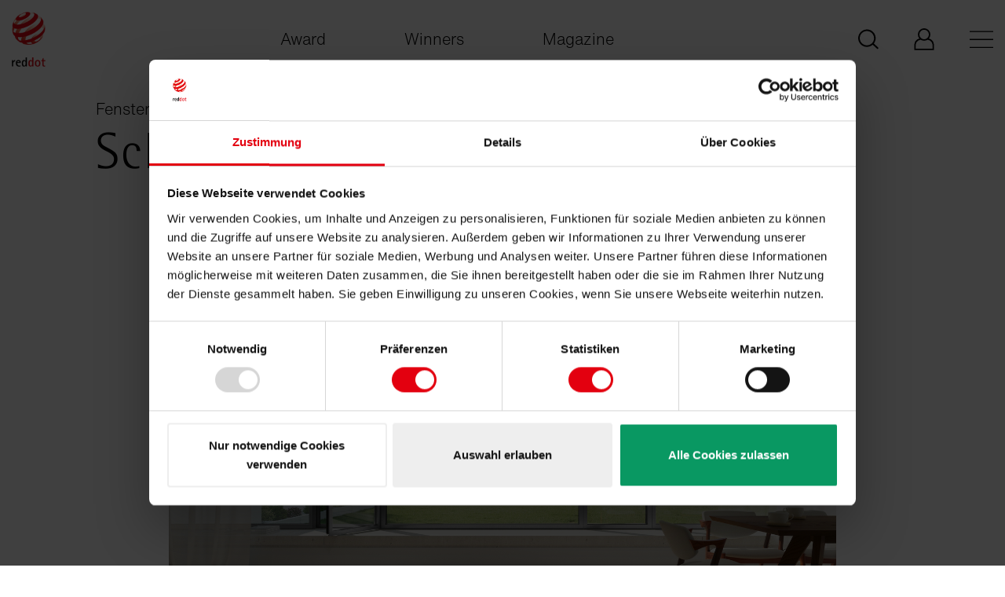

--- FILE ---
content_type: text/html; charset=utf-8
request_url: https://www.red-dot.org/de/project/schueco-aws-75-pdsi-38598
body_size: 6986
content:
<!DOCTYPE html>
<html lang="de">
<head>

<meta charset="utf-8">
<!-- 
	This website is powered by TYPO3 - inspiring people to share!
	TYPO3 is a free open source Content Management Framework initially created by Kasper Skaarhoj and licensed under GNU/GPL.
	TYPO3 is copyright 1998-2026 of Kasper Skaarhoj. Extensions are copyright of their respective owners.
	Information and contribution at https://typo3.org/
-->



<title>Red Dot Design Award: Schüco AWS 75 PD.SI</title>
<meta name="generator" content="TYPO3 CMS" />
<meta name="description" content="Ein Öffnungselement mit minimierten inneren und äußeren Ansichtsbreiten, das architektonische Anforderungen ganzheitlich erfüllt, ist ein Gestaltungsmerkmal des Schüco Fenstersystems AWS 75 PD.SI. Weiterhin zeichnet es sich durch eine flächenbündige..." />
<meta name="twitter:card" content="summary" />
<meta name="p:domain_verify" content="b69dbbbdf6a0728f3c6a4d6a1bd6a01e" />


<link rel="stylesheet" href="/_assets/3e14b6616a3de3e68efc0d456275bc86/lightbox2/css/lightbox.css?1729868148" media="all">
<link rel="stylesheet" href="/_assets/da7bbd4aa1f5ce3fbedffd238001a9db/Css/livestream-banner.css?1765979583" media="all">
<link rel="stylesheet" href="/frontend/main.0dbe887a.css?1750761609" media="all">
<link rel="stylesheet" href="/frontend/vue.0bb48d68.css?1750761609" media="all">







<link rel="shortcut icon" href="/frontend/images/favicon.ico" type="image/x-icon">
<meta http-equiv="x-ua-compatible" content="ie=edge">
<meta name="date" content="2026-01-14T18:01:57+0000">
<meta name="revisit-after" content="1">
<meta name="includeGlobal" content="1">
<meta name="viewport" content="width=device-width, initial-scale=1">
<meta name="author" content="Red Dot">
<meta name="copyright" content="Red Dot">
<meta name="page-topic" content="Red Dot">
<meta name="audience" content="all">
<meta name="rating" content="general">
<meta name="SKYPE_TOOLBAR" content="SKYPE_TOOLBAR_PARSER_COMPATIBLE">
<link rel="alternate" hreflang="de" href="/de/project/schueco-aws-75-pdsi-38598"/><link rel="alternate" hreflang="x-default" href="/project/schueco-aws-75-pdsi-38598"/><link rel="alternate" hreflang="zh" href="/zh/project/schueco-aws-75-pdsi-38598"/><link rel="alternate" hreflang="" href="/ko/project/schueco-aws-75-pdsi-38598"/>
            <!-- Google Tag Manager -->
            <script>(function(w,d,s,l,i){w[l]=w[l]||[];w[l].push({'gtm.start':
            new Date().getTime(),event:'gtm.js'});var f=d.getElementsByTagName(s)[0],
            j=d.createElement(s),dl=l!='dataLayer'?'&l='+l:'';j.async=true;j.src=
            'https://www.googletagmanager.com/gtm.js?id='+i+dl;f.parentNode.insertBefore(j,f);
            })(window,document,'script','dataLayer','GTM-MJHZVHX');</script>
            <!-- End Google Tag Manager -->
<link rel="canonical" href="https://www.red-dot.org/de/project/schueco-aws-75-pdsi-38598"/>

<link rel="alternate" hreflang="de-DE" href="https://www.red-dot.org/de/project/schueco-aws-75-pdsi-38598"/>
<link rel="alternate" hreflang="en-US" href="https://www.red-dot.org/project/schueco-aws-75-pdsi-38598"/>
<link rel="alternate" hreflang="zh_CN" href="https://www.red-dot.org/zh/project/schueco-aws-75-pdsi-38598"/>
<link rel="alternate" hreflang="ko-KR" href="https://www.red-dot.org/ko/project/schueco-aws-75-pdsi-38598"/>
<link rel="alternate" hreflang="x-default" href="https://www.red-dot.org/de/project/schueco-aws-75-pdsi-38598"/>
<!-- This site is optimized with the Yoast SEO for TYPO3 plugin - https://yoast.com/typo3-extensions-seo/ -->
<script type="application/ld+json">[{"@context":"https:\/\/www.schema.org","@type":"BreadcrumbList","itemListElement":[{"@type":"ListItem","position":1,"item":{"@id":"https:\/\/www.red-dot.org\/de\/","name":"Red Dot Design Award"}},{"@type":"ListItem","position":2,"item":{"@id":"https:\/\/www.red-dot.org\/de\/project","name":"Project"}}]}]</script>
</head>
<body class="body-bg-white">

    

    <div class="livestream-banner-wrapper">


    <div class="container">
    <div class="row">
    <div class="col-12">
    <div id="livestream-banner"
         class="livestream-banner"
         data-start-date="1751443200"
         data-end-date="1752012000"
         data-countdown-target="1751989500"
         data-livestream-url="https://www.youtube.com/watch?v=TFCnehHAxJU">

        <div class="livestream-banner-inner d-flex justify-content-between align-items-center">
            <div class="d-flex align-items-start text-left livestream-banner-dates flex-column">
                <span class="text-white livestream-banner-header">Red Dot Gala: Product Design 2025</span>
                
                
                    <span class="text-start small">
                    Start Livestream: 
                        8. Juli, 17:45
                     Uhr
                    (MESZ)
                </span>
                
            </div>

            <div class="livestream-banner-content d-flex align-items-center">

                
                    <div class="livestream-banner-text flex-column d-flex">


                        
                            <div class="livestream-banner-link">
                                <a class="d-flex gap-2 align-items-center" href="https://www.youtube.com/watch?v=TFCnehHAxJU" target="_blank" rel="noopener">
                                    <svg xmlns="http://www.w3.org/2000/svg" width="23" height="18" viewBox="0 0 23 18" fill="none">
                                        <path d="M11.335 0.5C11.3713 0.500004 16.1037 0.501247 19.2627 0.746094C19.7055 0.800592 20.6705 0.806271 21.5322 1.76758C22.2115 2.50141 22.4326 4.16895 22.4326 4.16895C22.4365 4.20268 22.6592 6.14173 22.6592 8.08105V9.91406C22.6592 11.8704 22.4326 13.8262 22.4326 13.8262C22.429 13.853 22.2053 15.4982 21.5322 16.2246C20.6704 17.186 19.7054 17.1924 19.2627 17.249C16.1057 17.4909 11.3725 17.4999 11.3301 17.5C11.3301 17.5 5.43762 17.4424 3.625 17.2568C3.12053 17.1563 1.98954 17.1853 1.12695 16.2236C0.448828 15.4925 0.227321 13.8309 0.226562 13.8252C0.226562 13.8252 3.46272e-06 11.8702 0 9.91309V8.08008C0 6.14232 0.222478 4.20435 0.226562 4.16895C0.226562 4.16895 0.44837 2.50141 1.12695 1.76758C1.98966 0.805846 2.95478 0.800632 3.39746 0.746094C6.56796 0.500323 11.3242 0.5 11.3242 0.5H11.335ZM8.5 13.25L15.583 9L8.5 4.75V13.25Z" fill="white"/>
                                    </svg> 
        YouTube-Livestream ansehen
    
                                </a>
                            </div>
                        

                    </div>
                



            </div>



            <div class="d-flex livestream-banner-interaction align-items-start">
                <div class="livestream-banner-countdown">
                    <div class="countdown-timer">
                        <div class="countdown-days">
                            <span class="countdown-value days">00</span>
                            <span class="countdown-label">days</span>
                        </div>
                        <div class="countdown-hours">
                            <span class="countdown-value hours">00</span>
                            <span class="countdown-label">hours</span>
                        </div>
                        <div class="countdown-minutes">
                            <span class="countdown-value minutes">00</span>
                            <span class="countdown-label">minutes</span>
                        </div>
                    </div>
                </div>
                <button class="livestream-banner-close d-flex" aria-label="Banner schließen">
                    <svg xmlns="http://www.w3.org/2000/svg" width="16" height="16" viewBox="0 0 16 16" fill="none">
                        <path d="M15.6382 0.361809C15.1558 -0.120603 14.3518 -0.120603 13.8693 0.361809L8 6.23115L2.17085 0.361809C1.68844 -0.120603 0.884422 -0.120603 0.40201 0.361809C-0.0804018 0.844221 -0.0804018 1.64824 0.40201 2.13065L6.23115 8L0.361809 13.8291C-0.120603 14.3116 -0.120603 15.1156 0.361809 15.598C0.603015 15.8392 0.924623 15.9598 1.24623 15.9598C1.56784 15.9598 1.88945 15.8392 2.13065 15.598L8 9.76884L13.8291 15.6382C14.0704 15.8794 14.392 16 14.7136 16C15.0352 16 15.3568 15.8794 15.598 15.6382C16.0804 15.1558 16.0804 14.3518 15.598 13.8693L9.76884 8L15.6382 2.17085C16.1206 1.64824 16.1206 0.884422 15.6382 0.361809Z" fill="white"/>
                    </svg>
                </button>
            </div>



        </div>
    </div>
    </div>
    </div>
    </div>
    </div>




<div class="page-wrapper">
    
<header id="js-vue-header" class="page-header">
</header>

<script id="bootstrap-config-input" type="application/json">{"sitemap":[{"type":0,"children":[{"type":0,"children":[{"type":0,"children":[],"attributes":{"label":"Winners\u2019 Benefits","description":"","url":"/de/pd/winners-benefits","active":false,"hideForDesktop":false}},{"type":0,"children":[],"attributes":{"label":"Auszeichnungen","description":"","url":"/de/pd/auszeichnungen","active":false,"hideForDesktop":false}},{"type":0,"children":[],"attributes":{"label":"Red Dot Label","description":"","url":"/de/pd/red-dot-label","active":false,"hideForDesktop":false}},{"type":0,"children":[],"attributes":{"label":"Kategorien","description":"","url":"/de/pd/kategorien","active":false,"hideForDesktop":false}},{"type":0,"children":[],"attributes":{"label":"Teilnahme","description":"","url":"/de/pd/teilnahme","active":false,"hideForDesktop":false}},{"type":0,"children":[],"attributes":{"label":"Termine & Kosten","description":"","url":"/de/pd/termine-kosten","active":false,"hideForDesktop":false}},{"type":0,"children":[],"attributes":{"label":"Preisverleihung","description":"","url":"/de/pd/preisverleihung","active":false,"hideForDesktop":false}},{"type":0,"children":[],"attributes":{"label":"Design Team of the Year","description":"","url":"/de/pd/design-team-of-the-year","active":false,"hideForDesktop":false}},{"type":0,"children":[],"attributes":{"label":"Young Professionals","description":"","url":"/de/ypad","active":false,"hideForDesktop":false}},{"type":0,"children":[],"attributes":{"label":"Red Dot Jury","description":"","url":"/de/pd/red-dot-jury","active":false,"hideForDesktop":false}},{"type":0,"children":[],"attributes":{"label":"FAQ","description":"","url":"/de/pd/faq","active":false,"hideForDesktop":false}},{"type":2,"children":[],"attributes":{"label":"Updates erhalten","description":"","url":"https://mailing.red-dot.de/form/pd-form-de/","active":false,"hideForDesktop":false}}],"attributes":{"label":"Product Design","description":"","url":"/de/pd","active":false,"hideForDesktop":false}},{"type":0,"children":[{"type":0,"children":[],"attributes":{"label":"Winners' Benefits","description":"","url":"/de/bcd/winners-benefits","active":false,"hideForDesktop":false}},{"type":0,"children":[],"attributes":{"label":"Auszeichnungen","description":"","url":"/de/bcd/auszeichnungen","active":false,"hideForDesktop":false}},{"type":0,"children":[],"attributes":{"label":"Kategorien","description":"","url":"/de/bcd/kategorien","active":false,"hideForDesktop":false}},{"type":0,"children":[],"attributes":{"label":"Teilnahme","description":"","url":"/de/bcd/teilnahme","active":false,"hideForDesktop":false}},{"type":0,"children":[],"attributes":{"label":"Termine & Kosten","description":"","url":"/de/bcd/termine-kosten","active":false,"hideForDesktop":false}},{"type":0,"children":[],"attributes":{"label":"Preisverleihung","description":"","url":"/de/bcd/preisverleihung","active":false,"hideForDesktop":false}},{"type":0,"children":[],"attributes":{"label":"Agency of the Year","description":"","url":"/de/bcd/red-dot-agency-of-the-year","active":false,"hideForDesktop":false}},{"type":0,"children":[],"attributes":{"label":"Junior Award","description":"","url":"/de/bcd/junior-award","active":false,"hideForDesktop":false}},{"type":0,"children":[],"attributes":{"label":"Red Dot Jury","description":"","url":"/de/bcd/red-dot-jury","active":false,"hideForDesktop":false}},{"type":0,"children":[],"attributes":{"label":"FAQ","description":"","url":"/de/bcd/faq","active":false,"hideForDesktop":false}},{"type":2,"children":[],"attributes":{"label":"F\u00fcr Updates anmelden","description":"","url":"http://mailing.red-dot.de/form/cd-form-de/","active":false,"hideForDesktop":false}}],"attributes":{"label":"Brands & Communication Design","description":"","url":"/de/bcd","active":false,"hideForDesktop":false}},{"type":0,"children":[{"type":0,"children":[],"attributes":{"label":"Winners\u2019 Benefits","description":"","url":"/de/design-concept/winners-benefits","active":false,"hideForDesktop":false}},{"type":0,"children":[],"attributes":{"label":"Distinctions","description":"","url":"/de/design-concept/auszeichnungen","active":false,"hideForDesktop":false}},{"type":0,"children":[],"attributes":{"label":"Categories","description":"","url":"/de/design-concept/kategorien","active":false,"hideForDesktop":false}},{"type":0,"children":[],"attributes":{"label":"Participate","description":"","url":"/de/design-concept/teilnahme","active":false,"hideForDesktop":false}},{"type":0,"children":[],"attributes":{"label":"Dates & Fees","description":"","url":"/de/design-concept/dates-fees","active":false,"hideForDesktop":false}},{"type":0,"children":[],"attributes":{"label":"FAQ","description":"","url":"/de/design-concept/faqs","active":false,"hideForDesktop":false}},{"type":2,"children":[],"attributes":{"label":"Red Dot Winners","description":"","url":"https://www.red-dot.org/de/search?solr[filter][]=meta_categories:/12/","active":false,"hideForDesktop":false}},{"type":0,"children":[],"attributes":{"label":"Red Dot: Luminary","description":"","url":"/de/design-concept/red-dot-luminary","active":false,"hideForDesktop":false}},{"type":0,"children":[],"attributes":{"label":"Red Dot: Peter Zec Prize","description":"","url":"/de/design-concept/red-dot-peter-zec-prize","active":false,"hideForDesktop":false}},{"type":0,"children":[],"attributes":{"label":"Award Ceremony","description":"","url":"/de/design-concept/award-ceremony","active":false,"hideForDesktop":false}},{"type":0,"children":[],"attributes":{"label":"Red Dot Jury","description":"","url":"/de/design-concept/die-jury","active":false,"hideForDesktop":false}},{"type":0,"children":[],"attributes":{"label":"Red Dot Design Museum Singapore","description":"","url":"/de/design-concept/red-dot-design-museum-singapore","active":false,"hideForDesktop":false}},{"type":0,"children":[],"attributes":{"label":"Red Dot Design Ranking","description":"","url":"/de/design-concept/red-dot-design-ranking","active":false,"hideForDesktop":false}}],"attributes":{"label":"Design Concept","description":"","url":"/de/design-concept","active":false,"hideForDesktop":false}},{"type":0,"children":[],"attributes":{"label":"Login My Red Dot","description":"","url":"/de/my-red-dot","active":false,"hideForDesktop":false}}],"attributes":{"label":"Award","description":"","url":"/de/award","active":false,"hideForDesktop":false}},{"type":0,"children":[{"type":2,"children":[],"attributes":{"label":"Alle Sieger","description":"","url":"https://www.red-dot.org/de/search","active":false,"hideForDesktop":false}},{"type":0,"children":[],"attributes":{"label":"Siegerprofile 2025","description":"","url":"/de/magazine/siegerprofile-bcd-2025","active":false,"hideForDesktop":false}},{"type":0,"children":[],"attributes":{"label":"Designerprofile 2025","description":"","url":"/de/magazine/designerprofile-pd-2025-1","active":false,"hideForDesktop":false}},{"type":0,"children":[],"attributes":{"label":"Red Dot Celebration 2025","description":"","url":"/de/magazine/red-dot-award-product-design-2025","active":false,"hideForDesktop":false}},{"type":0,"children":[],"attributes":{"label":"Design Concept Awards Ceremony 2025","description":"","url":"/de/design-concept/preisverleihung","active":false,"hideForDesktop":false}},{"type":0,"children":[],"attributes":{"label":"Design Concept Designer Profile 2025","description":"","url":"/de/magazine/designer-profile-dc-2025","active":false,"hideForDesktop":false}}],"attributes":{"label":"Winners","description":"","url":"/de/search","active":false,"hideForDesktop":false}},{"type":0,"children":[{"type":0,"children":[],"attributes":{"label":"People","description":"","url":"/de/magazine/people","active":false,"hideForDesktop":false}},{"type":0,"children":[],"attributes":{"label":"Products","description":"","url":"/de/magazine/products","active":false,"hideForDesktop":false}},{"type":0,"children":[],"attributes":{"label":"Projects","description":"","url":"/de/magazine/projects","active":false,"hideForDesktop":false}},{"type":0,"children":[],"attributes":{"label":"Places","description":"","url":"/de/magazine/places","active":false,"hideForDesktop":false}}],"attributes":{"label":"Magazine","description":"","url":"/de/magazine","active":false,"hideForDesktop":false}},{"type":0,"children":[{"type":0,"children":[],"attributes":{"label":"Red Dot Award","description":"","url":"/de/about-red-dot/red-dot-award","active":false,"hideForDesktop":true}},{"type":0,"children":[],"attributes":{"label":"Geschichte","description":"","url":"/de/about-red-dot/geschichte","active":false,"hideForDesktop":true}},{"type":0,"children":[],"attributes":{"label":"Peter Zec","description":"","url":"/de/about-red-dot/peter-zec","active":false,"hideForDesktop":true}},{"type":0,"children":[],"attributes":{"label":"Museen","description":"","url":"/de/about-red-dot/museen","active":false,"hideForDesktop":true}},{"type":0,"children":[],"attributes":{"label":"Red Dot Edition","description":"","url":"/de/about-red-dot/red-dot-edition","active":false,"hideForDesktop":true}},{"type":0,"children":[],"attributes":{"label":"Red Dot Institute","description":"","url":"/de/about-red-dot/red-dot-institute","active":false,"hideForDesktop":true}},{"type":0,"children":[],"attributes":{"label":"Kooperationspartner","description":"","url":"/de/about-red-dot/kooperationspartner","active":false,"hideForDesktop":true}}],"attributes":{"label":"About Red Dot","description":"","url":"/de/about-red-dot","active":false,"hideForDesktop":false}},{"type":0,"children":[],"attributes":{"label":"Jobs","description":"","url":"/de/about-red-dot/jobs","active":false,"hideForDesktop":false}},{"type":0,"children":[],"attributes":{"label":"Kontakt","description":"","url":"/de/kontakt","active":false,"hideForDesktop":false}}],"languages":[{"label_short":"de","label_long":"Deutsch","url":"/de/project/schueco-aws-75-pdsi-38598","active":true},{"label_short":"en","label_long":"English","url":"/project/schueco-aws-75-pdsi-38598","active":false},{"label_short":"zh","label_long":"Chinese","url":"/zh/project/schueco-aws-75-pdsi-38598","active":false},{"label_short":"ko","label_long":"Korean","url":"/ko/project/schueco-aws-75-pdsi-38598","active":false}],"servicemenu":[{"type":0,"label":"Presse","description":"","url":"/de/presse/pressemitteilungen","gtag_entry_label":"Presse","hideForDesktop":false},{"type":0,"label":"Impressum","description":"","url":"/de/impressum","gtag_entry_label":"Impressum","hideForDesktop":false}],"socialmedia":[{"type":2,"label":"LinkedIn","description":"","url":"https://www.linkedin.com/company/red-dot-design-award/","gtag_entry_label":"LinkedIn","hideForDesktop":false},{"type":2,"label":"Instagram","description":"","url":"https://www.instagram.com/reddotdesignaward","gtag_entry_label":"Instagram","hideForDesktop":false},{"type":2,"label":"Youtube","description":"","url":"http://www.youtube.com/reddotchannel","gtag_entry_label":"Youtube","hideForDesktop":false},{"type":2,"label":"Pinterest","description":"","url":"https://www.pinterest.de/reddotdesignaward/","gtag_entry_label":"Pinterest","hideForDesktop":true}],"mainmenu":[{"type":2,"label":"My Red Dot - Product Design","description":"","url":"https://www.myreddot.de/reddot/pages/frontend/login.xhtml?lang=","gtag_entry_label":"My Red Dot - Product Design","hideForDesktop":false},{"type":2,"label":"My Red Dot - Brands & Communication Design","description":"","url":"https://www.myreddot.de/reddot/pages/frontend/login.xhtml?lang=","gtag_entry_label":"My Red Dot - Brands & Communication Design","hideForDesktop":false},{"type":2,"label":"My Red Dot - Design Concept","description":"","url":"https://dc.red-dot.sg/login.php","gtag_entry_label":"My Red Dot - Design Concept","hideForDesktop":false}],"shortcutlinks":[{"type":0,"attributes":{"label":"Award","url":"/de/award","active":false}},{"type":0,"attributes":{"label":"Winners","url":"/de/search","active":false}},{"type":0,"attributes":{"label":"Magazine","url":"/de/magazine","active":false}}],"localeUrl":"https://www.red-dot.org/de/","showSearchBox":true,"static":{"autocompleteEndpoint":"https://www.red-dot.org/de/project/suggest.json?tx_ppwreddotaward_suggest%5BqueryString%5D=","back":"Zur\u00fcck","search_placeholder":"Suche","search_submit":"Los","searchUrl":"/de/global-search?q="}}
</script>


    <main class="page-main page-main--startpage">
        
    <!--TYPO3SEARCH_begin-->
    
<a id="c21720"></a>

<div class="details project-details">

    <section class="section spacing-top-25 spacing-bottom-100">
        <div class="container">
            <div class="row">
                <div class="col-12 col-md-10 offset-md-1">
                    <div class="row">
                        <div class="col-12">
                            
                                <span class="subtitle">Fenstersystem</span>
                            
                            
                                <h1 class="h2">Schüco AWS 75 PD.SI</h1>
                            

                            
                                <picture style="max-width: fit-content; margin-left: auto; margin-right: auto;" class="hero-image">
                                    <source media="(max-width: 575px)" srcset="/fileadmin/_processed_/e/1/csm_26-01836-2019-4_719079dd4a.jpg 575w, /fileadmin/_processed_/e/1/csm_26-01836-2019-4_cd99e655b7.jpg 1150w">
                                    <source media="(min-width: 575px)" srcset="/fileadmin/_processed_/e/1/csm_26-01836-2019-4_f24ccd14bd.jpg 1162w, /fileadmin/user_upload/projects/2019/PD/26-01836-2019-4.jpg 2324w">
                                    <img src="/fileadmin/user_upload/projects/2019/PD/26-01836-2019-4.jpg" width="3500" height="2450" alt="" />
                                </picture>
                            

                            <p class="details-controls">
                                <a href="javascript:history.back()" class="arrow-link arrow-link--back">
                                    <span class="icon-arrow">
                                        <svg xmlns="http://www.w3.org/2000/svg" focusable="false" role="img"><use xlink:href="/frontend/images/sprite.svg#arrow" /></svg>
                                    </span>
                                    Zurück
                                </a>

                                
                                    <a class="download-link" href="https://www.red-dot.org/index.php?eID=tx_project_download&amp;p=38598&amp;token=8a48a67ba031453d877677a5090db766be6084d3">
                                        Download
                                        <span class="icon-download">
                                            <svg xmlns="http://www.w3.org/2000/svg" focusable="false" role="img"><use xlink:href="/frontend/images/sprite.svg#download" /></svg>
                                        </span>
                                    </a>
                                
                            </p>
                            

                            
                                <div class="description">Ein Öffnungselement mit minimierten inneren und äußeren Ansichtsbreiten, das architektonische Anforderungen ganzheitlich erfüllt, ist ein Gestaltungsmerkmal des Schüco Fenstersystems AWS 75 PD.SI. Weiterhin zeichnet es sich durch eine flächenbündige innere Flügelprofiloptik und minimierte Dichtungsansichten aus und sorgt so für ein einheitliches Rahmenbild. Es bietet ein breites Spektrum an Baukörperanschlüssen, so lässt sich z. B. eine verdeckt liegende Entwässerung realisieren. Zudem ist das Fenster mit einbruchhemmenden Eigenschaften ausgestattet.</div>
                            

                            
                                <div class="statement">
                                    <p>
                                        <strong>
                                            Begründung der Jury
                                        </strong>
                                    </p>
                                    <p>Ein minimalistisches Erscheinungsbild, das den Blick nicht vom Wesentlichen ablenkt, charakterisiert das Design des Schüco Fenstersystems AWS 75 PD.SI.</p>
                                </div>
                            

                            
                                <p class="awards">
                                    
                                        <img title="Red Dot" alt="Red Dot" src="/fileadmin/_processed_/3/2/csm_2019_PD_RD_e198c63e97.png" width="500" height="360" />
                                    
                                </p>
                            
                            
                                <div class="credits-links">
                                    
                                        <div class="credits">
                                            <strong>
                                                Credits
                                            </strong>
                                            <ul>
                                                
                                                    <li>
                                                        
                                                            
                                                                <div class="label">Manufacturer<span>:</span></div>
                                                            
                                                        
                                                            
                                                                <div class="value">Schüco International KG, Bielefeld, Germany</div>
                                                            

                                                    </li>
                                                
                                                    <li>
                                                        
                                                            
                                                                <div class="label">In-house design</div>
                                                            
                                                        
                                                            

                                                    </li>
                                                
                                            </ul>
                                        </div>
                                    
                                    
                                        <div class="links">
                                            <ul>
                                                
                                                    <li>
                                                        <a rel="noopener" target="_blank" href="https://www.schueco.de">
                                                            www.schueco.de
                                                        </a>
                                                    </li>
                                                
                                            </ul>
                                        </div>
                                    
                                </div>
                            
                        </div>
                    </div>
                </div>
            </div>
        </div>

        
        
    </section>
    
        <div class="section spacing-bottom-12">
            <div class="container">
                <div class="row">
                    <div class="col-12">
                        <h3 class="h3">
                            Andere interessierte auch
                        </h3>
                    </div>
                </div>
            </div>
        </div>
        <div class="section spacing-top-0" id="seaction-related-content-01">
            <div class="container">
                <div class="row">
                    
                        <div class="col-md-4">
                            <article class="card has-fixed-img-ratio">
                                <a href="/de/project/schueco-ase-6080-23535-23535">
                                    
                                        <div class="card-image">
                                            <picture>
                                                <source srcset="/fileadmin/_processed_/2/7/csm_26-05964-2018-1_0d9c22e654.jpg">
                                                <img class="image-embed-item" src="/fileadmin/_processed_/2/7/csm_26-05964-2018-1_8fd1e29662.jpg" width="1240" height="698" alt="" />
                                            </picture>
                                        </div>
                                    
                                    <div class="card-content">
                                        <span class="arrow-link">
                                            Schüco ASE 60 / 80
                                            <svg xmlns="http://www.w3.org/2000/svg" focusable="false" role="img"><use xlink:href="/frontend/images/sprite.svg#icon-arrow" /></svg>
                                        </span>
                                        
                                            <p class="info-text">Schiebesystem</p>
                                        
                                    </div>
                                </a>
                            </article>
                        </div>
                    
                        <div class="col-md-4">
                            <article class="card has-fixed-img-ratio">
                                <a href="/de/project/schueco-csb-38606">
                                    
                                        <div class="card-image">
                                            <picture>
                                                <source srcset="/fileadmin/_processed_/1/2/csm_26-02214-2019-3_e7b59341ab.jpg">
                                                <img class="image-embed-item" src="/fileadmin/_processed_/1/2/csm_26-02214-2019-3_3069086d1f.jpg" width="1240" height="698" alt="" />
                                            </picture>
                                        </div>
                                    
                                    <div class="card-content">
                                        <span class="arrow-link">
                                            Schüco CSB
                                            <svg xmlns="http://www.w3.org/2000/svg" focusable="false" role="img"><use xlink:href="/frontend/images/sprite.svg#icon-arrow" /></svg>
                                        </span>
                                        
                                            <p class="info-text">Sonnenschutzsystem</p>
                                        
                                    </div>
                                </a>
                            </article>
                        </div>
                    
                        <div class="col-md-4">
                            <article class="card has-fixed-img-ratio">
                                <a href="/de/project/ad-up-design-edition-gen2-68886">
                                    
                                        <div class="card-image">
                                            <picture>
                                                <source srcset="/fileadmin/_processed_/1/9/csm_27-05808-2024PD.1086144_CO_08b82e4150.jpg">
                                                <img class="image-embed-item" src="/fileadmin/_processed_/1/9/csm_27-05808-2024PD.1086144_CO_116ff2c292.jpg" width="1240" height="698" alt="" />
                                            </picture>
                                        </div>
                                    
                                    <div class="card-content">
                                        <span class="arrow-link">
                                            AD UP Design Edition Gen2
                                            <svg xmlns="http://www.w3.org/2000/svg" focusable="false" role="img"><use xlink:href="/frontend/images/sprite.svg#icon-arrow" /></svg>
                                        </span>
                                        
                                            <p class="info-text">Türsystem</p>
                                        
                                    </div>
                                </a>
                            </article>
                        </div>
                    
                </div>
            </div>
        </div>
    
</div>





    <!--TYPO3SEARCH_end-->

    </main>
    


<footer id="js-page-footer" class="page-footer"><div class="container"><div class="row"><div class="col-md-6"><nav class="page-footer-nav"><ul><li><a href="/de/pd">Product Design</a></li><li><a href="/de/bcd">Brands &amp; Communication Design</a></li><li><a href="/de/design-concept">Design Concept</a></li><li><a href="/de/about-red-dot">About Red Dot</a></li></ul><ul><li><a href="/de/kontakt">Kontakt</a></li><li><a href="/de/impressum">Impressum</a></li><li><a href="/de/datenschutz">Datenschutz</a></li></ul></nav></div><div class="col-md-6"><p><strong>Für Red Dot Updates anmelden:</strong></p><ul><li><a href="https://mailing.red-dot.de/form/pd-form-de/" title="Red Dot Award: Product Design">
                                    Red Dot Award: Product Design
                                </a></li><li><a href="https://mailing.red-dot.de/form/cd-form-de/" title="Red Dot Award: Brands &amp; Communication Design">
                                    Red Dot Award: Brands &amp; Communication Design
                                </a></li></ul></div></div><div class="row"><div class="col-md-6"><nav class="socialmedia"><ul><li><a href="https://www.linkedin.com/company/red-dot-design-award/" title="LinkedIn"><svg xmlns="http://www.w3.org/2000/svg" focusable="false" role="img"><use xlink:href="/frontend/images/sprite.svg#icon-linkedin" /></svg></a></li><li><a href="https://www.instagram.com/reddotdesignaward" title="Instagram"><svg xmlns="http://www.w3.org/2000/svg" focusable="false" role="img"><use xlink:href="/frontend/images/sprite.svg#icon-insta" /></svg></a></li><li><a href="http://www.youtube.com/reddotchannel" title="Youtube"><svg xmlns="http://www.w3.org/2000/svg" focusable="false" role="img"><use xlink:href="/frontend/images/sprite.svg#icon-youtube" /></svg></a></li><li><a href="https://www.pinterest.de/reddotdesignaward/" title="Pinterest"><svg xmlns="http://www.w3.org/2000/svg" focusable="false" role="img"><use xlink:href="/frontend/images/sprite.svg#icon-pinterest" /></svg></a></li></ul></nav></div><div class="col-md-6"><span>Copyright<br>Red Dot 2026</span></div></div></div></footer>





</div>

<div class="scroll-to-top" id="js-scroll-to-top">
    <svg xmlns="http://www.w3.org/2000/svg" focusable="false" role="img"><use xlink:href="/frontend/images/sprite.svg#icon-scroll-to-top" /></svg>
</div>





    
        <script src="/frontend/runtime.91ea31f5.js" data-cookieconsent="ignore"></script>
    
        <script src="/frontend/main.c47ca451.js" data-cookieconsent="ignore"></script>
    


    
        <script src="/frontend/vue.41c41d65.js" data-cookieconsent="ignore"></script>

<script src="/frontend/search.a747c8b5.js?1750761609"></script>
<script src="/_assets/da7bbd4aa1f5ce3fbedffd238001a9db/JavaScript/LivestreamBanner.js?1751438804"></script>
<script src="/_assets/2a58d7833cb34b2a67d37f5b750aa297/JavaScript/default_frontend.js?1733497385"></script>
<script src="/_assets/da7bbd4aa1f5ce3fbedffd238001a9db/JavaScript/lightbox-override.js?1754951440"></script>



</body>
</html>